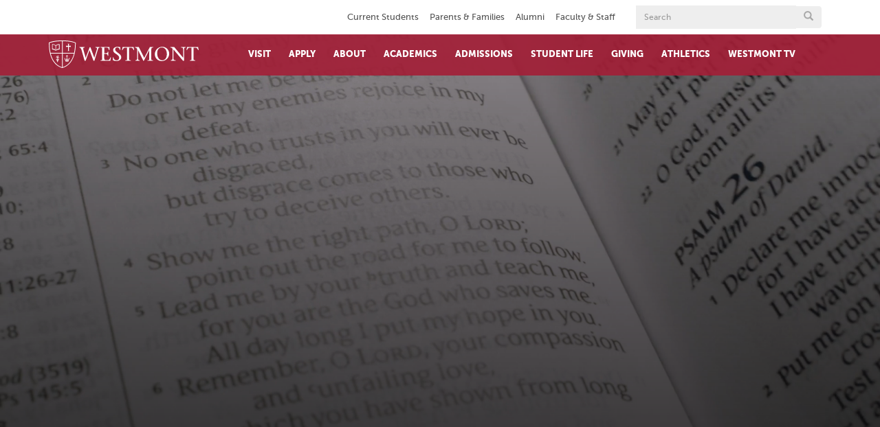

--- FILE ---
content_type: text/html; charset=UTF-8
request_url: https://www.westmont.edu/pastors-conference
body_size: 20522
content:
<!DOCTYPE html>
<html  lang="en" dir="ltr" prefix="content: http://purl.org/rss/1.0/modules/content/  dc: http://purl.org/dc/terms/  foaf: http://xmlns.com/foaf/0.1/  og: http://ogp.me/ns#  rdfs: http://www.w3.org/2000/01/rdf-schema#  schema: http://schema.org/  sioc: http://rdfs.org/sioc/ns#  sioct: http://rdfs.org/sioc/types#  skos: http://www.w3.org/2004/02/skos/core#  xsd: http://www.w3.org/2001/XMLSchema# ">
  <head>
    <meta charset="utf-8" />
<script async src="/sites/default/files/google_analytics/gtag.js?t8y6ah"></script>
<script>window.dataLayer = window.dataLayer || [];function gtag(){dataLayer.push(arguments)};gtag("js", new Date());gtag("set", "developer_id.dMDhkMT", true);gtag("config", "UA-3049632-1", {"groups":"default","anonymize_ip":true,"page_placeholder":"PLACEHOLDER_page_path","allow_ad_personalization_signals":false});</script>
<meta name="description" content="Pastors Conference: Soul Care for Ministers &amp; Teams The 8th Annual LEAD Where You Stand Conference kicks off with a one-day conference for those in ministry. Pastors, clergy and members of ministry teams pay just $49 each to attend one or both conferences (the regular ticket price for Lead is $299). To encourage and enable ministry teams to attend together, every fifth group registrant is FREE." />
<meta name="abstract" content="Pastors Conference: Soul Care for Ministers &amp; Teams The 8th Annual LEAD Where You Stand Conference kicks off with a one-day conference for those in ministry. Pastors, clergy and members of ministry teams pay just $49 each to attend one or both conferences (the regular ticket price for Lead is $299). To encourage and enable ministry teams to attend together, every fifth group registrant is FREE." />
<link rel="canonical" href="https://www.westmont.edu/pastors-conference" />
<meta property="og:site_name" content="Westmont College" />
<meta property="og:url" content="https://www.westmont.edu/" />
<meta property="og:title" content="Pastors Conference | Westmont College" />
<meta property="place:location:latitude" content="34.4488° N" />
<meta property="place:location:longitude" content="119.6610° W" />
<meta property="og:street_address" content="955 La Paz Rd" />
<meta property="og:locality" content="Santa Barbara" />
<meta property="og:region" content="California" />
<meta property="og:postal_code" content="93108" />
<meta property="og:country_name" content="United States" />
<meta property="og:email" content="admissions@westmont.edu" />
<meta property="og:phone_number" content="805-565-6000" />
<meta name="twitter:site" content="@Westmont" />
<meta name="twitter:title" content="Pastors Conference" />
<meta name="google-site-verification" content="YgT6X2ZgWXNAqnP-2WYmQXPKI5feN0vx3jnXBqqZUGM" />
<meta name="Generator" content="Drupal 10 (https://www.drupal.org)" />
<meta name="MobileOptimized" content="width" />
<meta name="HandheldFriendly" content="true" />
<meta name="viewport" content="width=device-width, initial-scale=1.0" />
<link rel="icon" href="/sites/default/files/favicon_1.ico" type="image/vnd.microsoft.icon" />
<link rel="canonical" href="https://www.westmont.edu/pastors-conference" />
<link rel="shortlink" href="https://www.westmont.edu/node/27465" />
<script src="/sites/default/files/google_tag/westmont/google_tag.script.js?t8y6ah" defer></script>

    <title>Pastors Conference | Westmont College</title>
    <link rel="stylesheet" media="all" href="/core/modules/system/css/components/align.module.css?t8y6ah" />
<link rel="stylesheet" media="all" href="/core/modules/system/css/components/fieldgroup.module.css?t8y6ah" />
<link rel="stylesheet" media="all" href="/core/modules/system/css/components/container-inline.module.css?t8y6ah" />
<link rel="stylesheet" media="all" href="/core/modules/system/css/components/clearfix.module.css?t8y6ah" />
<link rel="stylesheet" media="all" href="/core/modules/system/css/components/details.module.css?t8y6ah" />
<link rel="stylesheet" media="all" href="/core/modules/system/css/components/hidden.module.css?t8y6ah" />
<link rel="stylesheet" media="all" href="/core/modules/system/css/components/item-list.module.css?t8y6ah" />
<link rel="stylesheet" media="all" href="/core/modules/system/css/components/js.module.css?t8y6ah" />
<link rel="stylesheet" media="all" href="/core/modules/system/css/components/nowrap.module.css?t8y6ah" />
<link rel="stylesheet" media="all" href="/core/modules/system/css/components/position-container.module.css?t8y6ah" />
<link rel="stylesheet" media="all" href="/core/modules/system/css/components/reset-appearance.module.css?t8y6ah" />
<link rel="stylesheet" media="all" href="/core/modules/system/css/components/resize.module.css?t8y6ah" />
<link rel="stylesheet" media="all" href="/core/modules/system/css/components/system-status-counter.css?t8y6ah" />
<link rel="stylesheet" media="all" href="/core/modules/system/css/components/system-status-report-counters.css?t8y6ah" />
<link rel="stylesheet" media="all" href="/core/modules/system/css/components/system-status-report-general-info.css?t8y6ah" />
<link rel="stylesheet" media="all" href="/core/modules/system/css/components/tablesort.module.css?t8y6ah" />
<link rel="stylesheet" media="all" href="/core/modules/filter/css/filter.caption.css?t8y6ah" />
<link rel="stylesheet" media="all" href="/modules/contrib/entity_embed/css/entity_embed.filter.caption.css?t8y6ah" />
<link rel="stylesheet" media="all" href="/modules/contrib/paragraphs/css/paragraphs.unpublished.css?t8y6ah" />
<link rel="stylesheet" media="all" href="https://cdn.jsdelivr.net/npm/entreprise7pro-bootstrap@3.4.8/dist/css/bootstrap.css" integrity="sha256-3p/H8uQndDeQADwalAGPYNGwk6732TJRjYcY05O81og=" crossorigin="anonymous" />
<link rel="stylesheet" media="all" href="https://cdn.jsdelivr.net/npm/@unicorn-fail/drupal-bootstrap-styles@0.0.2/dist/3.1.1/7.x-3.x/drupal-bootstrap.css" integrity="sha512-ys0R7vWvMqi0PjJvf7827YdAhjeAfzLA3DHX0gE/sPUYqbN/sxO6JFzZLvc/wazhj5utAy7rECg1qXQKIEZOfA==" crossorigin="anonymous" />
<link rel="stylesheet" media="all" href="https://cdn.jsdelivr.net/npm/@unicorn-fail/drupal-bootstrap-styles@0.0.2/dist/3.1.1/8.x-3.x/drupal-bootstrap.css" integrity="sha512-ixuOBF5SPFLXivQ0U4/J9sQbZ7ZjmBzciWMBNUEudf6sUJ6ph2zwkpFkoUrB0oUy37lxP4byyHasSpA4rZJSKg==" crossorigin="anonymous" />
<link rel="stylesheet" media="all" href="https://cdn.jsdelivr.net/npm/@unicorn-fail/drupal-bootstrap-styles@0.0.2/dist/3.2.0/7.x-3.x/drupal-bootstrap.css" integrity="sha512-MiCziWBODHzeWsTWg4TMsfyWWoMltpBKnf5Pf5QUH9CXKIVeGpEsHZZ4NiWaJdgqpDzU/ahNWaW80U1ZX99eKw==" crossorigin="anonymous" />
<link rel="stylesheet" media="all" href="https://cdn.jsdelivr.net/npm/@unicorn-fail/drupal-bootstrap-styles@0.0.2/dist/3.2.0/8.x-3.x/drupal-bootstrap.css" integrity="sha512-US+XMOdYSqB2lE8RSbDjBb/r6eTTAv7ydpztf8B7hIWSlwvzQDdaAGun5M4a6GRjCz+BIZ6G43l+UolR+gfLFQ==" crossorigin="anonymous" />
<link rel="stylesheet" media="all" href="https://cdn.jsdelivr.net/npm/@unicorn-fail/drupal-bootstrap-styles@0.0.2/dist/3.3.1/7.x-3.x/drupal-bootstrap.css" integrity="sha512-3gQUt+MI1o8v7eEveRmZzYx6fsIUJ6bRfBLMaUTzdmNQ/1vTWLpNPf13Tcrf7gQ9iHy9A9QjXKxRGoXEeiQnPA==" crossorigin="anonymous" />
<link rel="stylesheet" media="all" href="https://cdn.jsdelivr.net/npm/@unicorn-fail/drupal-bootstrap-styles@0.0.2/dist/3.3.1/8.x-3.x/drupal-bootstrap.css" integrity="sha512-AwNfHm/YKv4l+2rhi0JPat+4xVObtH6WDxFpUnGXkkNEds3OSnCNBSL9Ygd/jQj1QkmHgod9F5seqLErhbQ6/Q==" crossorigin="anonymous" />
<link rel="stylesheet" media="all" href="https://cdn.jsdelivr.net/npm/@unicorn-fail/drupal-bootstrap-styles@0.0.2/dist/3.4.0/8.x-3.x/drupal-bootstrap.css" integrity="sha512-j4mdyNbQqqp+6Q/HtootpbGoc2ZX0C/ktbXnauPFEz7A457PB6le79qasOBVcrSrOBtGAm0aVU2SOKFzBl6RhA==" crossorigin="anonymous" />
<link rel="stylesheet" media="all" href="/themes/custom/westmont_subtheme/libraries/fresco/fresco.css?t8y6ah" />
<link rel="stylesheet" media="all" href="/themes/custom/westmont_subtheme/dist/css/style.css?t8y6ah" />

    
  </head>
  <body class="path-node page-node-type-landing-page-with-menu has-glyphicons">
    <noscript><iframe src="https://www.googletagmanager.com/ns.html?id=GTM-M2Q5KM32" height="0" width="0" style="display:none;visibility:hidden"></iframe></noscript><noscript><img src="https://www.facebook.com/tr?id=1261730167197273&amp;ev=PageView&amp;noscript=1" alt="" height="1" width="1" /></noscript>
      <div class="dialog-off-canvas-main-canvas" data-off-canvas-main-canvas>
    

<header>
	<!--top header -->
	<div id="top-header">

		<div class="container">
			<div class="row">
        <div class="row">
          <a href="#content-region" class="visually-hidden focusable skip-link">
            Skip to main content
          </a>
        </div>
				<div class="col-sm-9">
					<div class="top-navigation">
                          <div class="region region-top-navigation">
    <nav role="navigation" aria-labelledby="block-topnavigation-menu" id="block-topnavigation" data-block-plugin-id="system_menu_block:top-navigation" class="audience-menu">
            
      <h2 class="visually-hidden" id="block-topnavigation-menu">Top navigation</h2>
    
      
              <ul class="level-0">
                            <li class="expanded dropdown">
        <a href="/current-students" data-drupal-link-system-path="node/5041">Current Students</a>
                  </li>
                        <li class="expanded dropdown">
        <a href="/parents-families" data-drupal-link-system-path="node/7741">Parents &amp; Families </a>
                  </li>
                        <li class="expanded dropdown">
        <a href="/alumni" title="Alumni" data-drupal-link-system-path="node/23554">Alumni</a>
                  </li>
                        <li class="expanded dropdown">
        <a href="/faculty-and-staff" data-drupal-link-system-path="node/5076">Faculty &amp; Staff</a>
                  </li>
        </ul>
  




  </nav>

  </div>

					</div>
				</div>
				<!-- search form -->
				<div class="col-sm-3">
					


<!-- search form -->
<form action="/search" method="get">
	<div class="input-group head-search-width" style="-webkit-tap-highlight-color: transparent;">
		<label class="visually-hidden" for="form-80">Search</label>
		<input type="hidden" name="as_sitesearch" value=""/>
		<input type="hidden" name="cx" value="011120113627360861542:wxh7b-w7lqq" />
		<input type="hidden" name="cof" value="FORID:11" />
		<input type="hidden" name="ie" value="UTF-8" />
		<input class="form-control" name="q" style="-webkit-tap-highlight-color: transparent;" type="text" placeholder="Search" id="form-80">
		<div class="input-group-btn">
			<button class="btn" type="submit" aria-label="Submit search form button">
				<span class="hide">Search Button</span><span class="glyphicon glyphicon-search"></span>
			</button>
		</div>
	</div>
</form>

				</div>
			</div>
		</div>
	</div>
    <!-- /top header-->
    <!--main header-->
    <div id="main-header">
    	<div class="container">
    		<div class="row">
    			<div class="col-xs-2 visible-xs-block">
					<a href="#search" title="search" aria-label="search" id="search">
						<span class="glyphicon glyphicon-search"></span>
					</a>
				</div>
				<div class="col-sm-3 col-xs-8">
                    <!-- LOGO AND LINK TO HOMEPAGE -->
					<a href="/" title="home" id="home-logo-link" aria-label="Home">
						<svg id="header-logo" xmlns="http://www.w3.org/2000/svg" x="0px" y="0px" width="276px" height="50.6px" viewBox="82.5 421.2 276 50.6" enable-background="new 82.5 421.2 276 50.6">
							<path d="M148.5,434.2c-2.3,0-3.1,0.9-2.4,3.4l4.3,15.5h0.1l7.3-19.6h1.4l7.1,19.3h0.1c1.6-5.1,3.1-10.2,4.7-15.3c0.7-2.2,0.1-3.3-2.9-3.4v-0.9h8v0.9c-1.5,0.2-2.7,1.3-3,2.8l-6.7,21.6h-1.7l-7.3-19.6l-7.2,19.7h-1.8l-5.5-19.4c-1-3.5-2.2-5-4.1-5v-1h9.7L148.5,434.2L148.5,434.2z"></path>
							<path d="M177.7,457.6c3.3-0.4,3.1-0.2,3.1-3.6v-16.3c0-3.4,0.1-3.2-3.1-3.6v-0.9h16.5v5.8h-0.9c-0.4-2.7-1.1-4.7-3.7-4.7h-4.9v10.4h3c2.3,0,3.3-0.9,3.3-3.1h0.9v7.7h-1c-0.1-2.1-0.9-3.4-3.3-3.4h-3v8.2c0,3.1,1.4,3.3,4.7,3.3c5.3,0,5-1.5,6.7-5.3h0.9l-1.1,6.5h-18.1V457.6z"></path>
							<path d="M213.3,438.6c-0.3-2.5-1.7-4.6-4.6-4.6c-2-0.2-3.8,1.2-4,3.1c0,0.2,0,0.4,0,0.7c0,2.5,2.5,4.1,6.1,6.8c3.8,2.9,5.1,4.7,5.1,7.7c0,4.3-4.4,6.7-8.8,6.7c-2.1,0-4.2-0.4-6.2-1.2c-0.2-0.1-0.3-0.3-0.2-0.5v-5.2h0.9c0,3.1,2.5,5.6,5.6,5.6c0.1,0,0.1,0,0.2,0c2.5,0.1,4.6-1.9,4.7-4.5c0,0,0-0.1,0-0.1c0-2.4-1.3-4.3-6.7-7.8c-2-1.3-4.4-2.7-4.4-6.7c0-3.3,3.6-5.8,7.8-5.8c1.7,0,3.4,0.2,5.1,0.7c0.2,0,0.3,0.2,0.2,0.4v4.7H213.3L213.3,438.6z"></path>
							<path d="M230.4,454c0,3.4-0.2,3.2,3.1,3.6v0.9h-10v-0.9c3.3-0.4,3.1-0.2,3.1-3.6v-19.6h-3.3c-3.1,0-3.9,2-5.1,4.4h-0.9l1-5.5h20.3l1,5.5h-0.9c-1.2-2.4-1.9-4.4-5.1-4.4h-3.3V454L230.4,454z"></path>
							<path d="M349,454c0,3.4-0.2,3.2,3.1,3.6v0.9h-10v-0.9c3.3-0.4,3.1-0.2,3.1-3.6v-19.6H342c-3.1,0-3.9,2-5.1,4.4H336l1-5.5h20.3l1,5.5h-1c-1.2-2.4-1.9-4.4-5.1-4.4H349V454z"></path>
							<path d="M246.8,439L246.8,439l-0.1,14.7c0,0.7,0.1,1.3,0.2,2c0.2,1.3,1.4,1.8,3.1,2v0.9h-8.1v-1c1.7-0.2,2.9-0.7,3.1-2c0.1-0.6,0.2-1.3,0.2-2v-16.5c-0.7-1.8-2.3-3-4.2-3.1v-0.9h7.1l10.1,20.2l10.4-20.2h6.2v0.9c-2.6,0-3.6,1.4-3.6,3.7V454c0,3.4-0.1,3.2,3.1,3.6v0.9h-10v-0.9c3.3-0.4,3.1-0.2,3.1-3.6v-15.2h-0.1l-9.8,19.9h-0.9L246.8,439z"></path>
							<path d="M299.8,446.2c0-8.6-4.7-12.2-9.1-12.2c-6.2,0-8.7,5.5-8.7,10.4c0,8.8,4.5,13.2,9.2,13.2C297.9,457.7,299.8,451.1,299.8,446.2 M277.7,446.4c0-7.5,6-13.5,13.4-13.6c0.1,0,0.3,0,0.4,0c6.9,0,12.5,5.5,12.6,12.4c0.1,7.5-5.9,13.7-13.4,13.9c-0.2,0-0.3,0-0.5,0c-6.9,0-12.5-5.5-12.5-12.4C277.7,446.5,277.7,446.5,277.7,446.4"></path>
							<path d="M329.5,458.5c-5.8-6.8-11.7-13.9-17.6-20.9v16c0,0.7,0.1,1.3,0.2,2c0.2,1.3,1.4,1.8,3.8,2v0.9H307v-1c1.7-0.2,2.9-0.7,3.1-2c0.1-0.6,0.2-1.3,0.2-2v-17c-0.9-1.5-2.5-2.4-4.2-2.5v-0.9h7.2c5.4,6.5,11,13.2,16.4,19.8h0.1v-14.9c0-0.7-0.1-1.3-0.2-2c-0.2-1.3-1.4-1.8-3.8-2v-0.9h8.9v0.9c-1.7,0.2-2.9,0.7-3.1,2c-0.1,0.6-0.2,1.3-0.2,2v20.5H329.5L329.5,458.5z"></path>
							<path d="M117,450l1-0.9h-1.4l-0.6-1.3l-0.7,1.3H114l1,0.9l-0.2,1.4l1.2-0.7l1.2,0.7L117,450z M113.3,459.6c0.1,0.3,0.2,0.5,0.2,0.8c1.7-0.5,3.4-0.5,5.1,0l0.2-0.8C117,459,115.1,459,113.3,459.6 M111.2,453.5l1.7,5l0.1,0.3c1.9-0.5,4-0.5,5.9,0l0.1-0.3l0,0l1.8-5l0,0l-1.6,0.2c0,0,0.1,3.1-1.4,3.1c-0.5,0-0.9-0.4-1-0.9c-0.1-0.5-0.2-0.9-0.2-1.4c0-0.8,0-1.5,0.1-2.3h-1.4c0.1,0.8,0.1,1.5,0,2.3c0,0.5-0.1,0.9-0.2,1.4c-0.1,0.5-0.5,0.9-1,1c-1.5,0-1.4-3.1-1.4-3.1L111.2,453.5z M100.9,457h-4.4l0.7,1.1l0.5,0.4l0.6,2.4h0.8l0.5-2.4l0.6-0.4L100.9,457z M97.5,448.8c0.9,1.1-2.7,2.2-0.8,5.1C95.9,451.8,99.3,449.9,97.5,448.8 M99.2,452.8c2.5-4.1-0.6-4.4-0.6-4.4c0.9,0.4,0.6,1.2-0.5,3.1c-0.7,1-0.8,2.3-0.3,3.4h0.6C98.5,454.1,98.7,453.4,99.2,452.8 M100.4,454.3c1.6-2.2,0.4-3.4,0.4-3.4c0.1,0.7,0,1.1-1.1,2.7c-0.3,0.4-0.5,0.8-0.5,1.2h0.8L100.4,454.3 M101.2,455.5h-5.1v0.7h5.1L101.2,455.5L101.2,455.5z M101.4,436.3c-1,0-4.2,0.5-5.4,2.8v-7.2c0-0.6,1.3-2.8,5.4-3V436.3L101.4,436.3z M95.1,439c-1.2-2.2-4.4-2.6-5.4-2.8v-7.4c4.1,0.1,5.4,2.3,5.4,3v7.1V439z M102.6,437.8v-9.2h-0.5v-0.7h-0.4c-3.4,0-5.4,1.4-6.2,2.6c-0.8-1.2-2.7-2.6-6.2-2.6H89v0.7h-0.5v9.1c2.2,0,4.4,0.6,6.2,1.9c0.2,0.2,0.5,0.3,0.8,0.2c0.3,0,0.6-0.1,0.8-0.2c1.8-1.3,4-1.9,6.3-1.9 M122.5,432.8l0.7,0.5v-2.8l-0.7,0.5h-2.9V428l0.5-0.7h-2.7l0.5,0.7v3.1H115l-0.7-0.5v2.7l0.7-0.5h3v6.9l-0.5,0.7h2.7l-0.5-0.7v-6.9L122.5,432.8L122.5,432.8z M130.9,425.9c0.1,6.1-0.6,12.2-1.8,18.2h-21v-21.7C122.4,422.5,129.4,425.2,130.9,425.9 M84,426c1.6-0.8,8.7-3.5,22.9-3.6v21.7H85.8C84.5,438.1,83.9,432,84,426 M86.1,445.3h20.8v25.2C98.9,467.9,90.1,461.3,86.1,445.3 M108.1,470.4v-25.1h20.8C124.9,461.3,116,467.8,108.1,470.4 M132.2,425.6v-0.4l-0.4-0.2c-1.3-0.6-8.4-3.9-24.4-3.9c-16,0-23.1,3.2-24.4,3.9l-0.3,0.2v0.4c0,32.2,13.3,42.9,24.5,46.2h0.2h0.2C118.8,468.5,132.2,457.8,132.2,425.6"></path> </svg>
					</a>
				</div>
				<div class="visible-xs-block col-xs-2 text-right">
					<a href="#menu" title="menu" aria-label="menu" id="menu">
						<span class="glyphicon glyphicon-menu-hamburger"></span>
					</a>
				</div>
				<!-- MAIN NAVIGATION -->
				<div class="col-sm-9 main-navigation">
					  <div class="region region-navigation-collapsible">
    



<nav role="navigation" aria-labelledby="block-footerquicklinks-menu" id="block-footerquicklinks" data-block-plugin-id="system_menu_block:footer-links-menu">
            
      <h2 class="visually-hidden" id="block-footerquicklinks-menu">Footer quick links</h2>
    

        
              <nav class="button-menu quick-menu">
        <ul class="button-menu quick-menu">
                    <li>
          <a href="https://westmont.tfaforms.net/4652091" title="Request Info" class="btn btn-default">Request Info</a>
                  </li>
              <li>
          <a href="https://www.westmont.edu/visit" class="btn btn-default">Plan a Visit</a>
                  </li>
              <li>
          <a href="/admissions-aid/apply-westmont" title="Apply to Westmont" class="btn btn-default" data-drupal-link-system-path="node/5951">Apply Now</a>
                  </li>
              <li>
          <a href="https://www.westmont.edu/confirm" class="btn btn-default">Confirm Your Spot</a>
                  </li>
            </ul>
    </nav>
  


  </nav>

<nav role="navigation" aria-labelledby="" id="block-siteheadermenu" data-block-plugin-id="system_menu_block:main" class="main-nav">
            
      <h2 class="visually-hidden">Site Header Menu</h2>
    
       
	
						<ul class="menu nav navbar-nav menu-level-0">
										
		<li class="expanded menu-level-0 item-below-0">
			<a title="Visit" href="https://www.westmont.edu/visit">Visit</a>
		</li>


						
		<li class="expanded menu-level-0 item-below-0">
			<a title="Apply" href="https://www.westmont.edu/admissions-aid/apply-westmont">Apply</a>
		</li>


										<li class="expanded menu-level-0 item-below-12">
				<a href="/about">About</a>
				<a href="#" class="btn" aria-label="open menu"><span class="glyphicon"></span></a>
				<!-- drop down menu -->
				<div class="drop-down">
					<div class="container">
						<div class="row">
							<div class="col-sm-8">
								<!-- second level menu items -->
									
						<ul class="menu menu-level-0 dropdown-menuX">
										
		<li class="expanded menu-level-1 item-below-0">
			<a title="Campus Map " href="https://www.westmont.edu/westmont-campus-map">Campus Map </a>
		</li>


						
		<li class="expanded menu-level-1 item-below-0">
			<a title="College Profile" href="/about/college-profile">College Profile</a>
		</li>


						
		<li class="expanded menu-level-1 item-below-0">
			<a title="Community Commitments" href="/about/community-commitments">Community Commitments</a>
		</li>


						
		<li class="expanded menu-level-1 item-below-0">
			<a title="Diversity Commitments" href="https://www.westmont.edu/diversity-commitments">Diversity Commitments</a>
		</li>


						
		<li class="expanded menu-level-1 item-below-0">
			<a title="History of Westmont" href="/about/history">History of Westmont</a>
		</li>


						
		<li class="expanded menu-level-1 item-below-0">
			<a title="Institutes &amp; Centers" href="/about/institutes-and-centers">Institutes &amp; Centers</a>
		</li>


						
		<li class="expanded menu-level-1 item-below-0">
			<a title="Leadership" href="/about/leadership">Leadership</a>
		</li>


						
		<li class="expanded menu-level-1 item-below-0">
			<a title="News" href="https://westmont.edu/news">News</a>
		</li>


						
		<li class="expanded menu-level-1 item-below-0">
			<a title="Gaede Institute for the Liberal Arts" href="/gaede-institute">Gaede Institute for the Liberal Arts</a>
		</li>


						
		<li class="expanded menu-level-1 item-below-0">
			<a title="Ridley-Tree Museum of Art" href="/museum">Ridley-Tree Museum of Art</a>
		</li>


						
		<li class="expanded menu-level-1 item-below-0">
			<a title="Westmont Magazine" href="/magazine">Westmont Magazine</a>
		</li>


						
			<!-- button menu -->
			<nav class="button-menu">
				<ul>
											<li class="expanded menu-level-1 item-below-3">
						<a class="btn btn-default" title="Request Info" href="https://westmont.tfaforms.net/4652091">Request Info</a>
					</li>
										<li class="expanded menu-level-1 item-below-3">
						<a class="btn btn-default" title="Plan a Visit" href="https://www.westmont.edu/visit">Plan a Visit</a>
					</li>
										<li class="expanded menu-level-1 item-below-3">
						<a class="btn btn-default" title="Apply Now" href="/admissions-aid/apply-westmont">Apply Now</a>
					</li>
							</ul>
		</nav>

	
</ul>


							</div>
							<!-- green buttons set -->
							<div class="col-sm-4 hidden-xs">
								<!-- this area is populated by javascript -->
							</div>
						</div>
					</div>
				</div>
			</li>
		
										<li class="expanded menu-level-0 item-below-10">
				<a href="/academics">Academics</a>
				<a href="#" class="btn" aria-label="open menu"><span class="glyphicon"></span></a>
				<!-- drop down menu -->
				<div class="drop-down">
					<div class="container">
						<div class="row">
							<div class="col-sm-8">
								<!-- second level menu items -->
									
						<ul class="menu menu-level-0 dropdown-menuX">
										
		<li class="expanded menu-level-1 item-below-0">
			<a title="Academic Services" href="/academics/academic-services">Academic Services</a>
		</li>


						
		<li class="expanded menu-level-1 item-below-0">
			<a title="Augustinian Scholars Program" href="https://www.westmont.edu/augustinian-scholars-program">Augustinian Scholars Program</a>
		</li>


						
		<li class="expanded menu-level-1 item-below-0">
			<a title="Academic Opportunities" href="/academics/experience-opportunities">Academic Opportunities</a>
		</li>


						
		<li class="expanded menu-level-1 item-below-0">
			<a title="Majors and Programs" href="https://www.westmont.edu/academics">Majors and Programs</a>
		</li>


						
		<li class="expanded menu-level-1 item-below-0">
			<a title="Global Education" href="https://www.westmont.edu/study-abroad/global-programs-glance">Global Education</a>
		</li>


						
		<li class="expanded menu-level-1 item-below-0">
			<a title="Office of the Provost" href="https://www.westmont.edu/office-provost">Office of the Provost</a>
		</li>


						
		<li class="expanded menu-level-1 item-below-0">
			<a title="Outcomes" href="/career-resource-center/outcomes">Outcomes</a>
		</li>


						
		<li class="expanded menu-level-1 item-below-0">
			<a title="Research" href="https://www.westmont.edu/research">Research</a>
		</li>


						
		<li class="expanded menu-level-1 item-below-0">
			<a title="Voskuyl Library" href="/library">Voskuyl Library</a>
		</li>


						
			<!-- button menu -->
			<nav class="button-menu">
				<ul>
											<li class="expanded menu-level-1 item-below-2">
						<a class="btn btn-default" title="Request Info" href="https://westmont.tfaforms.net/4652091">Request Info</a>
					</li>
										<li class="expanded menu-level-1 item-below-2">
						<a class="btn btn-default" title="Plan a Visit" href="https://www.westmont.edu/visit">Plan a Visit</a>
					</li>
							</ul>
		</nav>

	
</ul>


							</div>
							<!-- green buttons set -->
							<div class="col-sm-4 hidden-xs">
								<!-- this area is populated by javascript -->
							</div>
						</div>
					</div>
				</div>
			</li>
		
										<li class="expanded menu-level-0 item-below-11">
				<a href="/admissions">Admissions</a>
				<a href="#" class="btn" aria-label="open menu"><span class="glyphicon"></span></a>
				<!-- drop down menu -->
				<div class="drop-down">
					<div class="container">
						<div class="row">
							<div class="col-sm-8">
								<!-- second level menu items -->
									
						<ul class="menu menu-level-0 dropdown-menuX">
										
		<li class="expanded menu-level-1 item-below-0">
			<a title="Prospective Students" href="https://www.westmont.edu/admissions">Prospective Students</a>
		</li>


						
		<li class="expanded menu-level-1 item-below-0">
			<a title="First-Year Students" href="/admissions-aid/first-year-students">First-Year Students</a>
		</li>


						
		<li class="expanded menu-level-1 item-below-0">
			<a title="Transfer Students" href="/admissions-aid/transfer-students">Transfer Students</a>
		</li>


						
		<li class="expanded menu-level-1 item-below-0">
			<a title="International Students" href="/admissions/international-students">International Students</a>
		</li>


						
		<li class="expanded menu-level-1 item-below-0">
			<a title="Nursing Students" href="https://www.westmont.edu/nursing">Nursing Students</a>
		</li>


						
		<li class="expanded menu-level-1 item-below-0">
			<a title="Visit Westmont" href="https://www.westmont.edu/visit">Visit Westmont</a>
		</li>


						
		<li class="expanded menu-level-1 item-below-0">
			<a title="Student Financial Services" href="/student-financial-services">Student Financial Services</a>
		</li>


						
		<li class="expanded menu-level-1 item-below-0">
			<a title="Prospective Parents" href="https://www.westmont.edu/admissions-aid/prospective-parents">Prospective Parents</a>
		</li>


						
		<li class="expanded menu-level-1 item-below-0">
			<a title="Meet your Counselor" href="/admissions/meet-your-counselor">Meet your Counselor</a>
		</li>


						
		<li class="expanded menu-level-1 item-below-0">
			<a title="Confirm your Place" href="https://westmont.edu/confirm">Confirm your Place</a>
		</li>


						
			<!-- button menu -->
			<nav class="button-menu">
				<ul>
											<li class="expanded menu-level-1 item-below-3">
						<a class="btn btn-default" title="Request Info" href="https://westmont.tfaforms.net/4652091">Request Info</a>
					</li>
										<li class="expanded menu-level-1 item-below-3">
						<a class="btn btn-default" title="Plan a Visit" href="https://www.westmont.edu/visit">Plan a Visit</a>
					</li>
										<li class="expanded menu-level-1 item-below-3">
						<a class="btn btn-default" title="Apply Now" href="/admissions-aid/apply-westmont">Apply Now</a>
					</li>
							</ul>
		</nav>

	
</ul>


							</div>
							<!-- green buttons set -->
							<div class="col-sm-4 hidden-xs">
								<!-- this area is populated by javascript -->
							</div>
						</div>
					</div>
				</div>
			</li>
		
										<li class="expanded menu-level-0 item-below-8">
				<a href="/student-life">Student Life</a>
				<a href="#" class="btn" aria-label="open menu"><span class="glyphicon"></span></a>
				<!-- drop down menu -->
				<div class="drop-down">
					<div class="container">
						<div class="row">
							<div class="col-sm-8">
								<!-- second level menu items -->
									
						<ul class="menu menu-level-0 dropdown-menuX">
										
		<li class="expanded menu-level-1 item-below-0">
			<a title="CATLab" href="https://www.westmont.edu/center-applied-technology">CATLab</a>
		</li>


						
		<li class="expanded menu-level-1 item-below-0">
			<a title="Living on Campus" href="/student-life/living-campus">Living on Campus</a>
		</li>


						
		<li class="expanded menu-level-1 item-below-0">
			<a title="On Campus Activities" href="/student-life/campus-activities">On Campus Activities</a>
		</li>


						
		<li class="expanded menu-level-1 item-below-0">
			<a title="Off Campus Activities" href="/student-life/campus-activities-0">Off Campus Activities</a>
		</li>


						
		<li class="expanded menu-level-1 item-below-0">
			<a title="Our Commitment to Diversity" href="https://www.westmont.edu/dojustice_micah6">Our Commitment to Diversity</a>
		</li>


						
		<li class="expanded menu-level-1 item-below-0">
			<a title="Ministries" href="/student-life/ministries">Ministries</a>
		</li>


						
		<li class="expanded menu-level-1 item-below-0">
			<a title="Chapel" href="https://www.westmont.edu/student-life/chapel">Chapel</a>
		</li>


						
			<!-- button menu -->
			<nav class="button-menu">
				<ul>
											<li class="expanded menu-level-1 item-below-3">
						<a class="btn btn-default" title="Request Info" href="https://westmont.tfaforms.net/4652091">Request Info</a>
					</li>
										<li class="expanded menu-level-1 item-below-3">
						<a class="btn btn-default" title="Plan a Visit" href="https://www.westmont.edu/visit">Plan a Visit</a>
					</li>
										<li class="expanded menu-level-1 item-below-3">
						<a class="btn btn-default" title="Apply Now" href="/admissions-aid/apply-westmont">Apply Now</a>
					</li>
							</ul>
		</nav>

	
</ul>


							</div>
							<!-- green buttons set -->
							<div class="col-sm-4 hidden-xs">
								<!-- this area is populated by javascript -->
							</div>
						</div>
					</div>
				</div>
			</li>
		
										<li class="expanded menu-level-0 item-below-6">
				<a href="/giving">Giving</a>
				<a href="#" class="btn" aria-label="open menu"><span class="glyphicon"></span></a>
				<!-- drop down menu -->
				<div class="drop-down">
					<div class="container">
						<div class="row">
							<div class="col-sm-8">
								<!-- second level menu items -->
									
						<ul class="menu menu-level-0 dropdown-menuX">
										
		<li class="expanded menu-level-1 item-below-0">
			<a title="Why Give?" href="/giving/why-give">Why Give?</a>
		</li>


						
		<li class="expanded menu-level-1 item-below-0">
			<a title="Where to Give" href="/giving/where-give">Where to Give</a>
		</li>


						
		<li class="expanded menu-level-1 item-below-0">
			<a title="How to Give" href="/giving/how-give">How to Give</a>
		</li>


						
		<li class="expanded menu-level-1 item-below-0">
			<a title="Giving Societies" href="/giving/giving-societies">Giving Societies</a>
		</li>


						
		<li class="expanded menu-level-1 item-below-0">
			<a title="Contact Us" href="/giving/contact-us">Contact Us</a>
		</li>


						
			<!-- button menu -->
			<nav class="button-menu">
				<ul>
											<li class="expanded menu-level-1 item-below-1">
						<a class="btn btn-default" title="Give Today" href="https://westmont.tfaforms.net/4651929">Give Today</a>
					</li>
							</ul>
		</nav>

	
</ul>


							</div>
							<!-- green buttons set -->
							<div class="col-sm-4 hidden-xs">
								<!-- this area is populated by javascript -->
							</div>
						</div>
					</div>
				</div>
			</li>
		
						
		<li class="expanded menu-level-0 item-below-0">
			<a title="Athletics" href="/athletics">Athletics</a>
		</li>


						
		<li class="expanded menu-level-0 item-below-0">
			<a title="Westmont TV" href="https://www.youtube.com/@WestmontTV">Westmont TV</a>
		</li>


</ul>






  </nav>

  </div>

					<!-- BUTTON MENU -->
				</div>
    		</div>
    		<!-- search form mobile only -->
    		<div class="row">
				<div class="col-xs-12">
					


<!-- search form -->
<form action="/search" method="get">
	<div class="input-group head-search-width" style="-webkit-tap-highlight-color: transparent;">
		<label class="visually-hidden" for="form-63">Search</label>
		<input type="hidden" name="as_sitesearch" value=""/>
		<input type="hidden" name="cx" value="011120113627360861542:wxh7b-w7lqq" />
		<input type="hidden" name="cof" value="FORID:11" />
		<input type="hidden" name="ie" value="UTF-8" />
		<input class="form-control" name="q" style="-webkit-tap-highlight-color: transparent;" type="text" placeholder="Search" id="form-63">
		<div class="input-group-btn">
			<button class="btn" type="submit" aria-label="Submit search form button">
				<span class="hide">Search Button</span><span class="glyphicon glyphicon-search"></span>
			</button>
		</div>
	</div>
</form>
				</div>
			</div>
    		<!-- /search form mobile only -->
    	</div>
    </div>
    <!-- /main header-->
</header>



  <main>
    <div class="container-x">

            <div class="row-x">
                              <div class="col-sm-12x" role="heading">
                <div class="region region-header">
    <div data-drupal-messages-fallback class="hidden"></div>

  </div>

            </div>
                        </div>

           
                 
      
                
                
                
                                      
                  
                          <a id="main-content"></a>
            <div class="region region-content">
      <article class="node node--type-landing_page_with_menu node--view-mode-full clearfix">
  
    

  <div>
    <!-- BEGIN TWO COLUMN LAYOUT -->
<div class="landing-page-template">
      <div class="block-region-hero"><section data-block-plugin-id="entity_field:node:field_field_landing_with_menu_he" class="block block-ctools-block block-entity-fieldnodefield-field-landing-with-menu-he clearfix">
  
    

      

            <div class="field field--name-field-field-landing-with-menu-he field--type-entity-reference-revisions field--label-hidden field--item">


  <div class="hero  hero--dark " tabindex="0">
    <section class="looping-video hero-section">
      <div>
        <div class="">
          
	  

    
    <video preload="metadata"  width="100%" height="auto" muted loop="true" autoplay="autoplay" playsinline="playsinline">
              <source  src="/sites/default/files/2023-02/lightstock_bible.mp4" type="video/mp4" />
          </video>

    



          <div class="overlay"></div>
        </div>
        <h1>
          
          <small>
            
          </small>
        </h1>
      </div>
    </section>
  </div>
</div>
      
  </section>

</div>
    <div class="container column-container">
    <div class="row">
                                                                                                          <div class="col-sm-4 col-md-3 col-md-offset-1">
          <div id="sidebar-region">
            <div class="block-region-sidebar"><section data-block-plugin-id="entity_field:node:field_menu_to_display" class="block block-ctools-block block-entity-fieldnodefield-menu-to-display clearfix">
  
    

      

            <div class="field field--name-field-menu-to-display field--type-entity-reference-revisions field--label-hidden field--item"><nav class="sidenav">
	



		
		
						
						
			
				<ul>

			
			
				
				<li class="is-active">
					<a href="/pastors-conference" data-drupal-link-system-path="node/27465" class="is-active" aria-current="page">Pastors Conference</a>

									
		
		
						
						
			
				
				<a title="toggle children" role="button" data-toggle="collapse" href="#pastors-conference-1-1" aria-controls="pastors-conference-1-1" aria-label="toggle items" aria-expanded="false" class="btn "><span class="glyphicon"></span></a>

				
				<ul class="collapse in" id="pastors-conference-1-1">

			
			
				
				<li>
					<a href="/pastor-conference/accommodations" data-drupal-link-system-path="node/27468">Accommodations</a>

				
				</li>

			
				
				<li>
					<a href="/pastor-conference/location" data-drupal-link-system-path="node/27469">Location</a>

				
				</li>

			
			</ul>

		
	
				
				</li>

			
			</ul>

		
	


</nav></div>
      
  </section>

</div>
          </div>
        </div>
        <div class="col-sm-8 col-md-7">
          <div id="content-region">
            <div class="block-region-content-right"><section data-block-plugin-id="entity_field:node:body" class="block block-ctools-block block-entity-fieldnodebody clearfix">
  
    

      

            <div class="field field--name-body field--type-text-with-summary field--label-hidden field--item"><h1>Pastors Conference: Soul Care for Ministers &amp; Teams</h1>

<h2>The 8th Annual <b>LEAD Where You Stand Conference</b>&nbsp;kicks off with a one-day conference for those in ministry.&nbsp;</h2>

<p>Pastors, clergy and members of ministry teams pay just $49 each to attend <strong>one or both </strong>conferences (the regular ticket price for Lead is $299). To encourage and enable ministry teams to attend together, <strong>every fifth group registrant is FREE</strong>.&nbsp;</p>

<p class="text-align-center">&nbsp;</p>

<p class="text-align-center">Online registration has closed. Please reach out to Toni at (805) 565-6050&nbsp;<a href="mailto:tramos@westmont.edu">tramos@westmont.edu&nbsp;</a>for more information about attending.</p>
</div>
      
  </section>

</div>
          </div>
        </div>
            </div>
  </div>
  <!-- PAGE LOWER REGION -->
  <div id="page-lower-region">
          <div class="block-region-content-area-1"><section data-block-plugin-id="entity_field:node:field_component" class="block block-ctools-block block-entity-fieldnodefield-component clearfix">
  
    

      

      <div class="field field--name-field-component field--type-entity-reference-revisions field--label-hidden field--items">
              <div class="field--item">

  


  
        
  <section class="column-layout items-2 side-by-side">
    <div class="container">

      

      <div class="row">

        
          <div class="col-sm-6">

            <div class="item">

              
              <div>
                
                
                
                                  <div class="wysiwyg">  <div class="paragraph paragraph--type--column-la paragraph--view-mode--default">
          

            <div class="field field--name-field-cnt field--type-text-with-summary field--label-hidden field--item"><p class="text-align-center"><span style="font-size:11.0pt"><span style="background:white"><span style="font-family:MuseoSans-700"><span style="color:#a31e37">Pastors Conference</span></span></span></span><br>
<strong>May 30, 2023</strong><br>
First Presbyterian Church<br>
21 E Constance Ave, Santa Barbara</p>
</div>
      
      </div>
</div>
                
                                                
                
              </div>

            </div>

          </div>

        
          <div class="col-sm-6">

            <div class="item">

              
              <div>
                
                
                
                                  <div class="wysiwyg">  <div class="paragraph paragraph--type--column-la paragraph--view-mode--default">
          

            <div class="field field--name-field-cnt field--type-text-with-summary field--label-hidden field--item"><p class="text-align-center"><span style="font-size:11.0pt"><span style="background:white"><span style="font-family:MuseoSans-700"><span style="color:#a31e37">Lead Where You Stand Conference</span></span></span></span><br>
<strong>May 31 - June 2, 2023</strong><br>
Global Leadership Center<br>
Westmont College, Santa Barbara</p>

<p class="text-align-center"><a href="https://westmont.edu/lead-where-you-stand" rel=" noopener" target="_blank">Lead website</a></p>
</div>
      
      </div>
</div>
                
                                                
                
              </div>

            </div>

          </div>

        
      </div>
    </div>
  </section>
</div>
              <div class="field--item">



<section class="net-price-calculator wysiwyg-section  "
        style="text-align:   center ">
  <div class="bg   blurred "
                style="background-image:url('/sites/default/files/styles/scale_1280/public/infographic-bg_0.jpg?itok=yb111td1'); background-position: center;  filter: blur(px); "
         ></div>
  <div class="container content">
    <div class="wysiwyg">
      <div class="h3 subtitle">  </div>
            <div class="feature-content">

            <div class="field field--name-field-subtitle field--type-text-with-summary field--label-hidden field--item"><blockquote>
<p><strong>The work of pastoral ministry is essential to the life and witness of the church.&nbsp;</strong>Where can pastors and ministry teams go to be encouraged and edified? Come to Westmont College for one day of soul care; a <strong>Pastor's Conference</strong> dedicated to soul care for you and your team.</p>

<p>Ministry can require not only a depth of spiritual training but an extraordinary variety of administrative ability and leadership capacity. In light of these tremendous requirements, we invite you to remain with us following the one-day conference for the annual leadership development <strong>Lead Where You Stand </strong>conference.&nbsp;The lineup of speakers will equip with you with additional leadership insights and skills.&nbsp;</p>

<p>For 85 years, Westmont College has worked to develop Christian ministers and leaders to serve in every sphere of society. We're delighted to offer this one-day conference to encourage, refresh and support you in your invaluable ministry leadership and pricing for the joint conference specially for those in ministry. Please join us.</p>
</blockquote>
</div>
      </div>
          </div>
  </div>
</section>
</div>
              <div class="field--item">



<section class="responsive-tabs" tabindex="0">

      <div class="container">
      <div class="section-heading">
        <h2>Speakers</h2>
      </div>
    </div>
  
  <div>
    <div class="container">

            
            <div class="the-accordion">

        <div class="panel-group" id="accrdn793" role="tablist" aria-multiselectable="true">

          
            

            <div class="panel panel-default">
              <div class="panel-heading" role="tab" id="accrdn7930">
                <div class="panel-title ">
                  <a role="button" data-toggle="collapse" href="#collapse-accrdn7930"
                     aria-expanded="false" aria-controls="collapse-accrdn7930" class="">

                    <div class="label-wrapper">

                                                                  
                      

                      <span class="tab-label">
                                          Gayle D. Beebe
                                      </span>
                    </div>
                  </a>
                </div>
              </div>
              
              <div id="collapse-accrdn7930" class="panel-collapse collapse" role="tabpanel"
                   aria-labelledby="accrdn7930">
                <div class="panel-body">
                  <section class="wysiwyg">  <div class="paragraph paragraph--type--accordion-tabs-it paragraph--view-mode--default">
          

            <div class="field field--name-field-content field--type-text-with-summary field--label-hidden field--item"><div data-embed-button="image_video_browser" data-entity-embed-display="view_mode:media.embedded_third_width_original_ratio" data-entity-embed-display-settings="[]" data-entity-type="media" data-entity-uuid="e3ec1bdf-fc1f-4ae1-9e19-6f46f38bb09b" data-langcode="en" class="align-left embedded-entity media embedded-third-width-original-ratio">      <img loading="lazy" src="/sites/default/files/styles/scale_900/public/gayle_beebe_columns.jpg?itok=VBzo73qz" width="900" height="599" alt="Gayle Beebe" typeof="foaf:Image" class="img-responsive">




</div>


<p><strong>Gayle D. Beebe</strong><br>
<em>President of Westmont College</em></p>

<p>Westmont president since 2007, Beebe has spent more than a quarter century in higher education. He has authored or edited more than 40 articles and 10 books including, “The Shaping of an Effective Leader: Eight Formative Principles of Leadership.” Leading unprecedented growth at Westmont while facing significant challenges, he has loved attracting new resources to build out the campus, developing new academic and co-curricular programs, and pursuing the next horizon. Under Beebe’s leadership the college has raised more than $400 million dollars for various projects and added 390,000 square feet in new or renovated facilities on campus and in downtown Santa Barbara.</p>
</div>
      
      </div>
</section>
                </div>
              </div>
            </div>
          
            

            <div class="panel panel-default">
              <div class="panel-heading" role="tab" id="accrdn7931">
                <div class="panel-title ">
                  <a role="button" data-toggle="collapse" href="#collapse-accrdn7931"
                     aria-expanded="false" aria-controls="collapse-accrdn7931" class="">

                    <div class="label-wrapper">

                                                                  
                      

                      <span class="tab-label">
                                          Steve Bell
                                      </span>
                    </div>
                  </a>
                </div>
              </div>
              
              <div id="collapse-accrdn7931" class="panel-collapse collapse" role="tabpanel"
                   aria-labelledby="accrdn7931">
                <div class="panel-body">
                  <section class="wysiwyg">  <div class="paragraph paragraph--type--accordion-tabs-it paragraph--view-mode--default">
          

            <div class="field field--name-field-content field--type-text-with-summary field--label-hidden field--item"><div alt="Steve Bell" data-embed-button="image_video_browser" data-entity-embed-display="view_mode:media.embedded_third" data-entity-embed-display-settings="[]" data-entity-type="media" data-entity-uuid="3d578d3b-3479-4a36-95a9-eb994384d369" data-langcode="en" class="align-left embedded-entity media embedded-third">      <img loading="lazy" src="/sites/default/files/styles/16_9_900w/public/Steve-Bell.jpg?itok=2wVnCe1a" width="900" height="506" alt="Steve Bell" typeof="foaf:Image" class="img-responsive">




</div>


<p><strong>Steve Bell</strong><br>
<em>Songwriter &amp; Storyteller</em></p>

<p>Steve&nbsp;Bell is a Canadian Christian songwriter and storyteller who has produced 20 solo&nbsp;CDs and won numerous music-industry awards, including&nbsp;<b>Gospel Music Association of Canada Covenant Awards</b>:&nbsp;2018 Album of the Year (Where the Good Way Lies);&nbsp;2018 Lifetime Achievement Award;&nbsp;2018 Collaboration of the Year (Where The Good Way Lies); and 2018 Inspirational Song of the Year (Wait Alone in Stillness). He has performed more than&nbsp;2,000 concerts to more than a half million people in 15 countries.&nbsp;Steve&nbsp;has written and co-authored a number of books, including a seven-book series on the Christian calendar called&nbsp;<em>Pilgrim Year</em>.&nbsp;</p>
</div>
      
      </div>
</section>
                </div>
              </div>
            </div>
          
            

            <div class="panel panel-default">
              <div class="panel-heading" role="tab" id="accrdn7932">
                <div class="panel-title ">
                  <a role="button" data-toggle="collapse" href="#collapse-accrdn7932"
                     aria-expanded="false" aria-controls="collapse-accrdn7932" class="">

                    <div class="label-wrapper">

                                                                  
                      

                      <span class="tab-label">
                                          Malcolm Guite
                                      </span>
                    </div>
                  </a>
                </div>
              </div>
              
              <div id="collapse-accrdn7932" class="panel-collapse collapse" role="tabpanel"
                   aria-labelledby="accrdn7932">
                <div class="panel-body">
                  <section class="wysiwyg">  <div class="paragraph paragraph--type--accordion-tabs-it paragraph--view-mode--default">
          

            <div class="field field--name-field-content field--type-text-with-summary field--label-hidden field--item"><div data-embed-button="image_video_browser" data-entity-embed-display="view_mode:media.embedded_third" data-entity-embed-display-settings="[]" data-entity-type="media" data-entity-uuid="9cb72022-087b-431e-8e2f-b8f320c3dfcf" data-langcode="en" class="align-left embedded-entity media embedded-third">      <img loading="lazy" src="/sites/default/files/styles/16_9_900w/public/malcolm-guite-color.jpg?itok=JmAnu9kl" width="900" height="506" alt="Malcolm Guite Poet in Residence" typeof="foaf:Image" class="img-responsive">




</div>


<p><strong>Malcolm Guite&nbsp;</strong><br>
<em>Poet in Residence</em></p>

<p>Malcolm Guite is an English poet, singer-songwriter, Anglican priest, and academic. He is&nbsp; Life Fellow, and former Chaplain, of Girton College (Cambridge) where he also teaches for the Divinity Faculty. He lectures widely in England and North America on theology and literature. Guite has published poetry, theology, and literary criticism, and worked as a librettist. His books include&nbsp;<i>Word in the Wilderness</i>,&nbsp;<i>Faith, Hope and Poetry: Theology and the Poetic Imagination</i>, and&nbsp;<i>Mariner: A Voyage with Samuel Taylor Coleridge</i>. He has written seven collections of poetry, including The Singing Bowl, and Sounding the Seasons. Guite has a decisively simple, formalist style in poems, many of which are sonnets. He also performs as a singer and guitarist for the blues, rhythm and blues, and rock band “Mystery Train”.&nbsp;Guite earned degrees from University of Cambridge (BA, MA) and Durham University (PhD).&nbsp;In one interview, he described his work as a “full-time poet at the service of the church, trying to sing the Christian song into the world and make it attractive to the world, and draw people in.”</p>
</div>
      
      </div>
</section>
                </div>
              </div>
            </div>
          
            

            <div class="panel panel-default">
              <div class="panel-heading" role="tab" id="accrdn7933">
                <div class="panel-title ">
                  <a role="button" data-toggle="collapse" href="#collapse-accrdn7933"
                     aria-expanded="false" aria-controls="collapse-accrdn7933" class="">

                    <div class="label-wrapper">

                                                                  
                      

                      <span class="tab-label">
                                          Kim Battle-Walters Denu
                                      </span>
                    </div>
                  </a>
                </div>
              </div>
              
              <div id="collapse-accrdn7933" class="panel-collapse collapse" role="tabpanel"
                   aria-labelledby="accrdn7933">
                <div class="panel-body">
                  <section class="wysiwyg">  <div class="paragraph paragraph--type--accordion-tabs-it paragraph--view-mode--default">
          

            <div class="field field--name-field-content field--type-text-with-summary field--label-hidden field--item"><div data-embed-button="image_video_browser" data-entity-embed-display="view_mode:media.embedded_third" data-entity-embed-display-settings="[]" data-entity-type="media" data-entity-uuid="93742d97-c23d-4ac6-b4a8-5024a811a9c3" data-langcode="en" class="align-left embedded-entity media embedded-third">      <img loading="lazy" src="/sites/default/files/styles/16_9_900w/public/Kim-Denu.JPG?itok=2M2oveFi" width="900" height="506" alt="Kim Denu" typeof="foaf:Image" class="img-responsive">




</div>


<p><strong>Dr. Kimberly Battle-Walters Denu</strong><br>
<em>Westmont&nbsp;Provost and Dean of the Faculty</em></p>

<p>Dr. Kim Denu has over 25 years of experience in executive leadership in higher education. Denu worked as vice president for educational programs for the Council for Christian Colleges and Universities in Washington, D.C. At Azusa Pacific University she served as vice president and chief diversity officer. A two-time Fulbright alumna, she has conducted research projects in South Africa and Ethiopia. She has published in the areas of African-American issues, women and family matters, leadership, welfare reform and international relations. She speaks on these topics at various national and international forums and conferences. In addition to serving on local and national committees and boards, Kim has taught undergraduate and graduate students on five continents. Denu earned a Doctor of Philosophy in sociology at the University of Florida, a Master of Social Work from Temple University and a Bachelor of Arts in sociology at Vanguard University.</p>
</div>
      
      </div>
</section>
                </div>
              </div>
            </div>
          
        </div>
      </div>

            
        <div class="the-tabs" id="tabs354">

          <!-- Nav tabs -->
          <ul class="nav nav-tabs" role="tablist">
                          <li role="presentation" class="active">
                <a href="#tabs3540" aria-controls="tabs3540" role="tab"
                   data-toggle="tab">

                  <div class="label-wrapper">
                                                                                
                    
                    <span class="tab-label">Gayle D. Beebe</span>
                  </div>
                                  </a>
              </li>
                          <li role="presentation" class="">
                <a href="#tabs3541" aria-controls="tabs3541" role="tab"
                   data-toggle="tab">

                  <div class="label-wrapper">
                                                                                
                    
                    <span class="tab-label">Steve Bell</span>
                  </div>
                                  </a>
              </li>
                          <li role="presentation" class="">
                <a href="#tabs3542" aria-controls="tabs3542" role="tab"
                   data-toggle="tab">

                  <div class="label-wrapper">
                                                                                
                    
                    <span class="tab-label">Malcolm Guite</span>
                  </div>
                                  </a>
              </li>
                          <li role="presentation" class="">
                <a href="#tabs3543" aria-controls="tabs3543" role="tab"
                   data-toggle="tab">

                  <div class="label-wrapper">
                                                                                
                    
                    <span class="tab-label">Kim Battle-Walters Denu</span>
                  </div>
                                  </a>
              </li>
                      </ul>

          <!-- Tab panes -->
          <div class="tab-content">
                          <div role="tabpanel" class="tab-pane active"
                   id="tabs3540">
                <div class="wysiwyg"><!-- this is filled via javascript --></div>
              </div>
                          <div role="tabpanel" class="tab-pane "
                   id="tabs3541">
                <div class="wysiwyg"><!-- this is filled via javascript --></div>
              </div>
                          <div role="tabpanel" class="tab-pane "
                   id="tabs3542">
                <div class="wysiwyg"><!-- this is filled via javascript --></div>
              </div>
                          <div role="tabpanel" class="tab-pane "
                   id="tabs3543">
                <div class="wysiwyg"><!-- this is filled via javascript --></div>
              </div>
                      </div>
        </div>

      
    </div>
  </div>

</section>
</div>
              <div class="field--item">




  
  
  <section class="column-layout items-1">
    <div class="container">

              <div class="section-heading">
          <h2>Schedule</h2>
        </div>
      

      <div class="row">

        
          <div class="col-sm-12">

            <div class="item">

              
              <div>
                
                
                
                                  <div class="wysiwyg">  <div class="paragraph paragraph--type--column-la paragraph--view-mode--default">
          

            <div class="field field--name-field-cnt field--type-text-with-summary field--label-hidden field--item"><p><strong>Noon-1:00 pm&nbsp;</strong>&nbsp;Check-in and light luncheon</p>

<p><strong>1:00-1:10 pm</strong>&nbsp; &nbsp; Welcome, Reed Sheard and Introduction of President Beebe</p>

<p><strong>1:10-2:00 pm</strong>&nbsp; &nbsp; Westmont President Gayle D. Beebe on&nbsp;<em>Loving God and Leading People: The Role of Spiritual Formation in Leadership&nbsp;</em></p>

<p><strong>2:00-3:00 pm</strong>&nbsp; &nbsp; Malcolm Guite and Steve Bell present&nbsp;<em>Psalms, Saints and Ancient Prayers: Part 1</em></p>

<p><strong>3:00-3:15 pm</strong>&nbsp; &nbsp; Break</p>

<p><strong>3:15-4:15 pm</strong>&nbsp; &nbsp; Malcolm Guite and Steve Bell present&nbsp;<em>Psalms, Saints and Ancient Prayers: Part 2</em></p>

<p><strong>4:15-4:45 pm</strong>&nbsp; &nbsp; Kim Battle-Walters Denu on&nbsp;<em>Scripture, Spirit and Sacred Rest: Finding Renewal in the Midst of Chaos&nbsp;</em></p>

<p><strong>4:45-5:15 pm</strong>&nbsp; &nbsp; Q&amp;A with Malcolm Guite, Steve Bell, Kim Battle-Walters Denu and Gayle D. Beebe</p>

<p><strong>5:30-6:45 pm</strong>&nbsp; &nbsp; Dinner and Fellowship</p>

<p><strong>7:00-8:00 pm</strong>&nbsp; &nbsp; Concert with Steve Bell and Malcolm Guite</p>

<p><strong>8:00 pm</strong>&nbsp; &nbsp; &nbsp; &nbsp; &nbsp; &nbsp; &nbsp;Retreat Concludes</p>
</div>
      
      </div>
</div>
                
                                                
                
              </div>

            </div>

          </div>

        
      </div>
    </div>
  </section>
</div>
              <div class="field--item">




  
  
  <section class="column-layout items-2">
    <div class="container">

              <div class="section-heading">
          <h2>Two Conferences for One Reduced Rate</h2>
        </div>
      

      <div class="row">

        
          <div class="col-sm-6">

            <div class="item">

              
              <div>
                
                
                
                                  <div class="wysiwyg">  <div class="paragraph paragraph--type--column-la paragraph--view-mode--default">
          

            <div class="field field--name-field-cnt field--type-text-with-summary field--label-hidden field--item"><div data-embed-button="image_video_browser" data-entity-embed-display="view_mode:media.embedded_full_width_original_ratio" data-entity-embed-display-settings="[]" data-entity-type="media" data-entity-uuid="d000813d-8e8f-4b7c-b6b6-ad93402202d1" data-langcode="en" class="embedded-entity media embedded-full-width-original-ratio">      <img loading="lazy" src="/sites/default/files/SC_2652_0.jpg" width="4000" height="2356" alt typeof="foaf:Image" class="img-responsive">



</div>

</div>
      
      </div>
</div>
                
                                                
                
              </div>

            </div>

          </div>

        
          <div class="col-sm-6">

            <div class="item">

              
              <div>
                
                
                
                                  <div class="wysiwyg">  <div class="paragraph paragraph--type--column-la paragraph--view-mode--default">
          

            <div class="field field--name-field-cnt field--type-text-with-summary field--label-hidden field--item"><p class="MsoNormal">After attending the <strong>Pastors Conference</strong>, stay for some or all of the 8<sup>th </sup>annual<strong> Lead Where You Stand</strong> conference. Each year the Lead conference speakers represent a range of industries and disciplines, including nationally known speakers, as well as Westmont faculty and leadership, offering insights and application that help you think in fresh and impactful ways about how to address perennial leadership challenges and opportunities. The conference format combines presentations, Q&amp;A, and discussions to allow you to hear, reflect and process with fellow attendees. Pastors and clergy will be encouraged by the leadership development content. Bring your ministry staff teams or lay people. The conference is discounted for ministers and ministry teams. <o:p></o:p><o:p>&nbsp;</o:p><a href="https://www.westmont.edu/lead-where-you-stand" rel=" noopener" target="_blank">Lead Where You Stand conference details.</a></p>
</div>
      
      </div>
</div>
                
                                                
                
              </div>

            </div>

          </div>

        
      </div>
    </div>
  </section>
</div>
              <div class="field--item">




  
  
  <section class="column-layout items-1">
    <div class="container">

      

      <div class="row">

        
          <div class="col-sm-12">

            <div class="item">

              
              <div>
                
                
                
                                  <div class="wysiwyg">  <div class="paragraph paragraph--type--column-la paragraph--view-mode--default">
          

            <div class="field field--name-field-cnt field--type-text-with-summary field--label-hidden field--item"><p class="text-align-center"><a class="btn btn-default" href="https://westmont.tfaforms.net/4652438" rel=" noopener" target="_blank">Register to Attend</a>&nbsp;</p>
</div>
      
      </div>
</div>
                
                                                
                
              </div>

            </div>

          </div>

        
      </div>
    </div>
  </section>
</div>
              <div class="field--item">




  
  
  <section class="column-layout items-1">
    <div class="container">

      

      <div class="row">

        
          <div class="col-sm-12">

            <div class="item">

              
              <div>
                
                                  <h2 class="title">Additional Programs &amp; Resources</h2>
                
                
                                  <div class="wysiwyg">  <div class="paragraph paragraph--type--column-la paragraph--view-mode--default">
          

            <div class="field field--name-field-cnt field--type-text-with-summary field--label-hidden field--item"><p>Thanks to the generosity of Lilly Endowment Inc., Westmont offers a number of enrichment opportunities for congregations and pastors, all at no cost to participants:&nbsp;<a href="http://westmont.edu/frontiers">Frontiers</a>&nbsp;provides retreat, relationship, and mentoring for pastors nationwide;&nbsp;<a href="http://westmont.edu/thriving">the Westmont Center for Thriving Communities</a>&nbsp;gathers congregations on the Central Coast for new conversations about ministry in our area; and&nbsp;<a href="http://westmont.edu/yall">the Westmont Young Adult Leadership Lab</a>&nbsp;supports California churches who want to engage creatively with people in their twenties.</p>

<p>Learn more about how you and your church can partner with Westmont by contacting the Gaede Institute at&nbsp;<a href="mailto:libarts@westmont.edu">libarts@westmont.edu</a>.</p>
</div>
      
      </div>
</div>
                
                                                
                
              </div>

            </div>

          </div>

        
      </div>
    </div>
  </section>
</div>
              <div class="field--item">




  
  
  <section class="column-layout items-1">
    <div class="container">

      

      <div class="row">

        
          <div class="col-sm-12">

            <div class="item">

              
              <div>
                
                
                
                                  <div class="wysiwyg">  <div class="paragraph paragraph--type--column-la paragraph--view-mode--default">
          

            <div class="field field--name-field-cnt field--type-text-with-summary field--label-hidden field--item"><hr>
<p>To learn more about the <strong>Pastors Conference </strong>or the&nbsp;<strong>Lead Where You Stand</strong> conference, call (805) 565-6050.</p>
</div>
      
      </div>
</div>
                
                                                
                
              </div>

            </div>

          </div>

        
      </div>
    </div>
  </section>
</div>
          </div>
  
  </section>

</div>
      </div>
</div>

  </div>
</article>


  </div>

              
                </div>
  </main>



   
    <footer>
		<div id="upper-footer">
    	
			<div class="container">
				<div class="row">
					<div class="col-sm-3 col-lg-2">
						



<nav role="navigation" aria-labelledby="block-westmont-subtheme-footerlinksmenu-menu" id="block-westmont-subtheme-footerlinksmenu" data-block-plugin-id="system_menu_block:footer-links-menu">
            
      <h2 class="visually-hidden" id="block-westmont-subtheme-footerlinksmenu-menu">Footer links menu</h2>
    

        
              <nav class="button-menu quick-menu">
        <ul class="button-menu quick-menu">
                    <li>
          <a href="https://westmont.tfaforms.net/4652091" title="Request Info" class="btn btn-default">Request Info</a>
                  </li>
              <li>
          <a href="https://www.westmont.edu/visit" class="btn btn-default">Plan a Visit</a>
                  </li>
              <li>
          <a href="/admissions-aid/apply-westmont" title="Apply to Westmont" class="btn btn-default" data-drupal-link-system-path="node/5951">Apply Now</a>
                  </li>
              <li>
          <a href="https://www.westmont.edu/confirm" class="btn btn-default">Confirm Your Spot</a>
                  </li>
            </ul>
    </nav>
  


  </nav>

												
					</div>
					<div class="col-sm-4">
						



<nav role="navigation" aria-labelledby="block-westmont-subtheme-footer-menu" id="block-westmont-subtheme-footer" data-block-plugin-id="system_menu_block:footer">
            
      <h2 class="visually-hidden" id="block-westmont-subtheme-footer-menu">Footer Utility menu</h2>
    

        
              <nav class="utility-menu">
        <ul class="utility-menu">
                    <li>
          <a href="/human-resources/prospective-employees" title="Employment" data-drupal-link-system-path="node/4461">Employment</a>
                  </li>
              <li>
          <a href="https://www.westmont.edu/terms-and-conditions">Terms of Use</a>
                  </li>
              <li>
          <a href="/gdpr-privacy-policy" data-drupal-link-system-path="node/6271">Privacy Policy</a>
                  </li>
              <li>
          <a href="/information-technology/ai-policy" data-drupal-link-system-path="node/28352">AI Policy</a>
                  </li>
              <li>
          <a href="/emergency" data-drupal-link-system-path="node/7926">Emergency Info</a>
                  </li>
              <li>
          <a href="https://www.westmont.edu/consumer-information">Consumer Information</a>
                  </li>
            </ul>
    </nav>
  


  </nav>


						<!-- UTILITY MENU -->
						
					</div>
					<div class="col-sm-5 col-lg-6">
						<svg enable-background="new 82.5 421.2 276 50.6" height="50.6px" viewbox="82.5 421.2 276 50.6" width="276px" x="0px" xmlns="http://www.w3.org/2000/svg" y="0px"> <path d="M148.5,434.2c-2.3,0-3.1,0.9-2.4,3.4l4.3,15.5h0.1l7.3-19.6h1.4l7.1,19.3h0.1c1.6-5.1,3.1-10.2,4.7-15.3c0.7-2.2,0.1-3.3-2.9-3.4v-0.9h8v0.9c-1.5,0.2-2.7,1.3-3,2.8l-6.7,21.6h-1.7l-7.3-19.6l-7.2,19.7h-1.8l-5.5-19.4c-1-3.5-2.2-5-4.1-5v-1h9.7L148.5,434.2L148.5,434.2z"></path> <path d="M177.7,457.6c3.3-0.4,3.1-0.2,3.1-3.6v-16.3c0-3.4,0.1-3.2-3.1-3.6v-0.9h16.5v5.8h-0.9c-0.4-2.7-1.1-4.7-3.7-4.7h-4.9v10.4h3c2.3,0,3.3-0.9,3.3-3.1h0.9v7.7h-1c-0.1-2.1-0.9-3.4-3.3-3.4h-3v8.2c0,3.1,1.4,3.3,4.7,3.3c5.3,0,5-1.5,6.7-5.3h0.9l-1.1,6.5h-18.1V457.6z"></path> <path d="M213.3,438.6c-0.3-2.5-1.7-4.6-4.6-4.6c-2-0.2-3.8,1.2-4,3.1c0,0.2,0,0.4,0,0.7c0,2.5,2.5,4.1,6.1,6.8c3.8,2.9,5.1,4.7,5.1,7.7c0,4.3-4.4,6.7-8.8,6.7c-2.1,0-4.2-0.4-6.2-1.2c-0.2-0.1-0.3-0.3-0.2-0.5v-5.2h0.9c0,3.1,2.5,5.6,5.6,5.6c0.1,0,0.1,0,0.2,0c2.5,0.1,4.6-1.9,4.7-4.5c0,0,0-0.1,0-0.1c0-2.4-1.3-4.3-6.7-7.8c-2-1.3-4.4-2.7-4.4-6.7c0-3.3,3.6-5.8,7.8-5.8c1.7,0,3.4,0.2,5.1,0.7c0.2,0,0.3,0.2,0.2,0.4v4.7H213.3L213.3,438.6z"></path> <path d="M230.4,454c0,3.4-0.2,3.2,3.1,3.6v0.9h-10v-0.9c3.3-0.4,3.1-0.2,3.1-3.6v-19.6h-3.3c-3.1,0-3.9,2-5.1,4.4h-0.9l1-5.5h20.3l1,5.5h-0.9c-1.2-2.4-1.9-4.4-5.1-4.4h-3.3V454L230.4,454z"></path> <path d="M349,454c0,3.4-0.2,3.2,3.1,3.6v0.9h-10v-0.9c3.3-0.4,3.1-0.2,3.1-3.6v-19.6H342c-3.1,0-3.9,2-5.1,4.4H336l1-5.5h20.3l1,5.5h-1c-1.2-2.4-1.9-4.4-5.1-4.4H349V454z"></path> <path d="M246.8,439L246.8,439l-0.1,14.7c0,0.7,0.1,1.3,0.2,2c0.2,1.3,1.4,1.8,3.1,2v0.9h-8.1v-1c1.7-0.2,2.9-0.7,3.1-2c0.1-0.6,0.2-1.3,0.2-2v-16.5c-0.7-1.8-2.3-3-4.2-3.1v-0.9h7.1l10.1,20.2l10.4-20.2h6.2v0.9c-2.6,0-3.6,1.4-3.6,3.7V454c0,3.4-0.1,3.2,3.1,3.6v0.9h-10v-0.9c3.3-0.4,3.1-0.2,3.1-3.6v-15.2h-0.1l-9.8,19.9h-0.9L246.8,439z"></path> <path d="M299.8,446.2c0-8.6-4.7-12.2-9.1-12.2c-6.2,0-8.7,5.5-8.7,10.4c0,8.8,4.5,13.2,9.2,13.2C297.9,457.7,299.8,451.1,299.8,446.2 M277.7,446.4c0-7.5,6-13.5,13.4-13.6c0.1,0,0.3,0,0.4,0c6.9,0,12.5,5.5,12.6,12.4c0.1,7.5-5.9,13.7-13.4,13.9c-0.2,0-0.3,0-0.5,0c-6.9,0-12.5-5.5-12.5-12.4C277.7,446.5,277.7,446.5,277.7,446.4"></path> <path d="M329.5,458.5c-5.8-6.8-11.7-13.9-17.6-20.9v16c0,0.7,0.1,1.3,0.2,2c0.2,1.3,1.4,1.8,3.8,2v0.9H307v-1c1.7-0.2,2.9-0.7,3.1-2c0.1-0.6,0.2-1.3,0.2-2v-17c-0.9-1.5-2.5-2.4-4.2-2.5v-0.9h7.2c5.4,6.5,11,13.2,16.4,19.8h0.1v-14.9c0-0.7-0.1-1.3-0.2-2c-0.2-1.3-1.4-1.8-3.8-2v-0.9h8.9v0.9c-1.7,0.2-2.9,0.7-3.1,2c-0.1,0.6-0.2,1.3-0.2,2v20.5H329.5L329.5,458.5z"></path> <path d="M117,450l1-0.9h-1.4l-0.6-1.3l-0.7,1.3H114l1,0.9l-0.2,1.4l1.2-0.7l1.2,0.7L117,450z M113.3,459.6c0.1,0.3,0.2,0.5,0.2,0.8c1.7-0.5,3.4-0.5,5.1,0l0.2-0.8C117,459,115.1,459,113.3,459.6 M111.2,453.5l1.7,5l0.1,0.3c1.9-0.5,4-0.5,5.9,0l0.1-0.3l0,0l1.8-5l0,0l-1.6,0.2c0,0,0.1,3.1-1.4,3.1c-0.5,0-0.9-0.4-1-0.9c-0.1-0.5-0.2-0.9-0.2-1.4c0-0.8,0-1.5,0.1-2.3h-1.4c0.1,0.8,0.1,1.5,0,2.3c0,0.5-0.1,0.9-0.2,1.4c-0.1,0.5-0.5,0.9-1,1c-1.5,0-1.4-3.1-1.4-3.1L111.2,453.5z M100.9,457h-4.4l0.7,1.1l0.5,0.4l0.6,2.4h0.8l0.5-2.4l0.6-0.4L100.9,457z M97.5,448.8c0.9,1.1-2.7,2.2-0.8,5.1C95.9,451.8,99.3,449.9,97.5,448.8 M99.2,452.8c2.5-4.1-0.6-4.4-0.6-4.4c0.9,0.4,0.6,1.2-0.5,3.1c-0.7,1-0.8,2.3-0.3,3.4h0.6C98.5,454.1,98.7,453.4,99.2,452.8 M100.4,454.3c1.6-2.2,0.4-3.4,0.4-3.4c0.1,0.7,0,1.1-1.1,2.7c-0.3,0.4-0.5,0.8-0.5,1.2h0.8L100.4,454.3 M101.2,455.5h-5.1v0.7h5.1L101.2,455.5L101.2,455.5z M101.4,436.3c-1,0-4.2,0.5-5.4,2.8v-7.2c0-0.6,1.3-2.8,5.4-3V436.3L101.4,436.3z M95.1,439c-1.2-2.2-4.4-2.6-5.4-2.8v-7.4c4.1,0.1,5.4,2.3,5.4,3v7.1V439z M102.6,437.8v-9.2h-0.5v-0.7h-0.4c-3.4,0-5.4,1.4-6.2,2.6c-0.8-1.2-2.7-2.6-6.2-2.6H89v0.7h-0.5v9.1c2.2,0,4.4,0.6,6.2,1.9c0.2,0.2,0.5,0.3,0.8,0.2c0.3,0,0.6-0.1,0.8-0.2c1.8-1.3,4-1.9,6.3-1.9 M122.5,432.8l0.7,0.5v-2.8l-0.7,0.5h-2.9V428l0.5-0.7h-2.7l0.5,0.7v3.1H115l-0.7-0.5v2.7l0.7-0.5h3v6.9l-0.5,0.7h2.7l-0.5-0.7v-6.9L122.5,432.8L122.5,432.8z M130.9,425.9c0.1,6.1-0.6,12.2-1.8,18.2h-21v-21.7C122.4,422.5,129.4,425.2,130.9,425.9 M84,426c1.6-0.8,8.7-3.5,22.9-3.6v21.7H85.8C84.5,438.1,83.9,432,84,426 M86.1,445.3h20.8v25.2C98.9,467.9,90.1,461.3,86.1,445.3 M108.1,470.4v-25.1h20.8C124.9,461.3,116,467.8,108.1,470.4 M132.2,425.6v-0.4l-0.4-0.2c-1.3-0.6-8.4-3.9-24.4-3.9c-16,0-23.1,3.2-24.4,3.9l-0.3,0.2v0.4c0,32.2,13.3,42.9,24.5,46.2h0.2h0.2C118.8,468.5,132.2,457.8,132.2,425.6"></path> </svg>
						<section id="block-westmont-subtheme-contactinformation" data-block-plugin-id="block_content:11c45442-2f76-43df-a6e1-8aa6ca3531d6" class="block block-block-content block-block-content11c45442-2f76-43df-a6e1-8aa6ca3531d6 clearfix">
  
    

      

            <div class="field field--name-body field--type-text-with-summary field--label-hidden field--item"><p>955 La Paz Road<br>
Santa Barbara, CA 93108&nbsp;</p>

<p><strong>805-565-6000</strong></p>

<p><a class="btn-simple" data-entity-substitution="canonical" data-entity-type="node" data-entity-uuid="40b4464b-fb12-475d-8624-ceacb3f3f4c8" href="/contact-us" title="Contact Us">Contact Us</a></p>

<p>&nbsp;</p>
</div>
      
  </section>


					</div>
				</div>
			</div>
		</div>

		<div id="lower-footer">
			<!-- SOCIAL MEDIA MENU -->
						



<nav role="navigation" aria-labelledby="block-westmont-subtheme-socialmediamenu-menu" id="block-westmont-subtheme-socialmediamenu" data-block-plugin-id="system_menu_block:social-media-menu">
            
      <h2 class="visually-hidden" id="block-westmont-subtheme-socialmediamenu-menu">Social media menu</h2>
    

        
              <nav class="social-media-menu icon-menu">
      <ul class="social-media-menu icon-menu">
              <li>
                <a href="https://www.facebook.com/Westmont" title="Facebook"
           aria-label="Facebook">
                      <svg id="Layer_1" xmlns="http://www.w3.org/2000/svg"
                 viewBox="0 0 720 720">
              <defs>
                <style>.cls-1 {fill: #fff;stroke-width: 0px;}</style>
              </defs>
              <path class="cls-1"
                    d="M630.06,0H89.94C40.27,0,0,40.27,0,89.94v540.12c0,49.67,40.27,89.94,89.94,89.94h183.08v-249.98h-74.23v-110.02h74.23v-47.4c0-122.53,55.45-179.32,175.75-179.32,22.81,0,62.16,4.46,78.26,8.94v99.72c-8.5-.89-23.26-1.34-41.59-1.34-59.03,0-81.84,22.36-81.84,80.5v38.91h117.59l-20.2,110.02h-97.4v249.98h226.46c49.67,0,89.94-40.27,89.94-89.94V89.94c0-49.67-40.27-89.94-89.94-89.94Z"/>
            </svg>                                   </a>
              </li>
          <li>
                <a href="https://twitter.com/westmont" title="Twitter"
           aria-label="Twitter">
                      <svg id="Layer_1" xmlns="http://www.w3.org/2000/svg" viewBox="0 0 720 720"><defs><style>.cls-1{fill:#fff;stroke-width:0px;}</style></defs><path class="cls-1" d="M268.74,193.29c-.9-1.29-1.81-1.83-3.42-1.82-15.67.07-31.35.04-47.02.04h-2.04c.64.93,1.05,1.54,1.47,2.14,30.79,44.07,61.58,88.13,92.37,132.2,36.36,52.04,72.72,104.09,109.08,156.14,10.78,15.44,21.57,30.87,32.34,46.32.54.77,1.04,1.27,2.12,1.27,16.15-.04,32.29-.03,48.44-.03.39,0,.78-.08,1.41-.14-.53-.78-.92-1.38-1.33-1.96-38.74-55.45-77.48-110.9-116.22-166.35-39.07-55.93-78.15-111.85-117.19-167.8Z"/><path class="cls-1" d="M630.06,0H89.94C40.27,0,0,40.27,0,89.94v540.12c0,49.67,40.27,89.94,89.94,89.94h540.12c49.67,0,89.94-40.27,89.94-89.94V89.94c0-49.67-40.27-89.94-89.94-89.94ZM549.22,553.74c-.42.03-.84.01-1.26.01h-111.26c-34.41-50.11-68.81-100.22-103.26-150.4-.4.44-.69.74-.97,1.05-5.73,6.66-11.46,13.32-17.19,19.98-27.02,31.43-54.04,62.87-81.07,94.3-10.05,11.69-20.09,23.38-30.13,35.07h-33.14c.56-.8,1.05-1.66,1.68-2.39,13.33-15.53,26.68-31.04,40.02-46.56,17.97-20.9,35.94-41.81,53.91-62.71,16.91-19.67,33.82-39.33,50.73-59,.4-.47.78-.96,1.18-1.44-.36-.55-.63-.99-.92-1.42-37.84-55.11-75.69-110.22-113.53-165.33-11.14-16.22-22.26-32.44-33.39-48.66h112.99c.29.49.56,1.01.88,1.48,6.31,9.2,12.62,18.39,18.93,27.58,25.64,37.34,51.28,74.67,76.92,112.01.28.41.6.8.95,1.25.42-.47.74-.81,1.05-1.16,17.87-20.78,35.75-41.57,53.62-62.35,20.55-23.9,41.09-47.79,61.64-71.7,2.02-2.35,4-4.74,6-7.11h33.46c-.34.46-.65.95-1.02,1.38-14.3,16.64-28.6,33.27-42.91,49.91-30.7,35.7-61.4,71.41-92.1,107.11-1.61,1.87-3.21,3.75-4.88,5.69,51.1,74.41,102.16,148.75,153.22,223.1-.05.11-.1.3-.16.3Z"/></svg>                              </a>
              </li>
          <li>
                <a href="https://www.youtube.com/user/WestmontTV" title="YouTube"
           aria-label="YouTube">
                      <svg id="Layer_1" xmlns="http://www.w3.org/2000/svg" viewBox="0 0 720 720"><defs><style>.cls-1{fill:#fff;stroke-width:0px;}</style></defs><polygon class="cls-1" points="307.13 426.19 444.94 354.78 307.13 282.79 307.13 426.19"/><path class="cls-1" d="M630.06,0H89.94C40.27,0,0,40.27,0,89.94v540.12c0,49.67,40.27,89.94,89.94,89.94h540.12c49.67,0,89.94-40.27,89.94-89.94V89.94c0-49.67-40.27-89.94-89.94-89.94ZM615.16,379.44c-.22,27.62-1.91,55.22-5.07,82.66,0,0-5.01,35.21-20.34,50.66-19.41,20.29-41.16,20.4-51.12,21.57-71.35,5.3-178.62,5.3-178.62,5.3,0,0-132.68-1.17-173.49-5.07-11.43-2.16-36.96-1.52-56.37-21.8-15.22-15.68-20.23-50.66-20.23-50.66-3.16-27.43-4.85-55-5.07-82.6v-38.71c.22-27.61,1.91-55.18,5.07-82.6,0,0,4.9-35.21,20.23-50.66,19.41-20.29,41.16-20.4,51.12-21.63,71.41-5.19,178.5-5.19,178.5-5.19,0,0,107.38,0,178.73,5.01,9.91,1.22,31.71,1.34,51.12,21.63,15.33,15.68,20.29,50.66,20.29,50.66l.06-.06c3.16,27.45,4.89,55.04,5.19,82.66v38.82Z"/></svg>                              </a>
              </li>
          <li>
                <a href="https://www.instagram.com/westmontcollege/" title="Instagram"
           aria-label="Instagram">
                      <svg id="Layer_1" xmlns="http://www.w3.org/2000/svg"
                 viewBox="0 0 720 720">
              <defs>
                <style>.cls-1 {fill: #fff;stroke-width: 0px;}</style>
              </defs>
              <path class="cls-1"
                    d="M474.36,146.52h-228.72c-55.94,0-101.29,45.35-101.29,101.29v228.72c0,55.94,45.35,101.29,101.29,101.29h228.72c55.94,0,101.29-45.35,101.29-101.29v-228.72c0-55.94-45.35-101.29-101.29-101.29ZM360,499.35c-75.76,0-137.17-61.41-137.17-137.17s61.42-137.17,137.17-137.17,137.17,61.41,137.17,137.17-61.41,137.17-137.17,137.17ZM501.75,251.74c-17.65,0-31.96-14.31-31.96-31.96s14.31-31.96,31.96-31.96,31.96,14.31,31.96,31.96-14.31,31.96-31.96,31.96Z"/>
              <circle class="cls-1" cx="360" cy="362.17" r="88.92"
                      transform="translate(-92.7 125.88) rotate(-17.61)"/>
              <path class="cls-1"
                    d="M630.06,0H89.94C40.27,0,0,40.27,0,89.94v540.12c0,49.67,40.27,89.94,89.94,89.94h540.12c49.67,0,89.94-40.27,89.94-89.94V89.94c0-49.67-40.27-89.94-89.94-89.94ZM624.34,472.6c0,84.28-68.32,152.6-152.6,152.6h-223.49c-84.28,0-152.6-68.32-152.6-152.6v-223.49c0-84.28,68.32-152.6,152.6-152.6h223.49c84.28,0,152.6,68.32,152.6,152.6v223.49Z"/>
            </svg>                                   </a>
              </li>
          <li>
                <a href="https://www.linkedin.com/school/westmont-college/" title="LinkedIn"
           aria-label="LinkedIn">
                      <svg id="Layer_1" xmlns="http://www.w3.org/2000/svg"
                 viewBox="0 0 720 720">
              <defs>
                <style>.cls-1 {fill: #fff;stroke-width: 0px;}</style>
              </defs>
              <path class="cls-1"
                    d="M630.06,0H89.94C40.27,0,0,40.27,0,89.94v540.12c0,49.67,40.27,89.94,89.94,89.94h540.12c49.67,0,89.94-40.27,89.94-89.94V89.94c0-49.67-40.27-89.94-89.94-89.94ZM213.58,613.52h-106.89v-343.59h106.89v343.59ZM160.17,222.98c-34.3,0-61.95-27.74-61.95-61.93s27.66-61.92,61.95-61.92,61.89,27.74,61.89,61.92-27.73,61.93-61.89,61.93ZM613.55,613.52h-106.78v-167.09c0-39.84-.68-91.1-55.49-91.1s-64.04,43.43-64.04,88.25v169.94h-106.66v-343.59h102.36v46.97h1.46c14.24-27.01,49.08-55.5,101.04-55.5,108.12,0,128.11,71.14,128.11,163.68v188.44Z"/>
            </svg>                                   </a>
              </li>
          <li>
                <a href="https://www.tiktok.com/@westmont.college" title="TikTok"
           aria-label="TikTok">
                      <svg id="Layer_1" xmlns="http://www.w3.org/2000/svg"
                 viewBox="0 0 720 720">
              <defs>
                <style>.cls-1 {fill: #fff;stroke-width: 0px;}</style>
              </defs>
              <path class="cls-1"
                    d="M630.06,0H89.94C40.27,0,0,40.27,0,89.94v540.12c0,49.67,40.27,89.94,89.94,89.94h540.12c49.67,0,89.94-40.27,89.94-89.94V89.94c0-49.67-40.27-89.94-89.94-89.94ZM591.93,308.51c-8.21,1.65-16.72,2.51-25.41,2.51-41.03,0-77.58-19.17-101.18-49.04v194.58c0,60.76-32.13,114.01-80.33,143.69-20.1,12.38-43,20.66-67.52,23.67-6.82.84-13.75,1.28-20.79,1.28-93.13,0-168.64-75.5-168.64-168.64s75.5-168.64,168.64-168.64c7.04,0,13.97.43,20.79,1.28v92.09c-6.62-1.84-13.59-2.81-20.79-2.81-43.12,0-78.08,34.96-78.08,78.08s34.96,78.08,78.08,78.08c7.2,0,14.17-.97,20.79-2.81,33.03-9.09,57.29-39.35,57.29-75.27V94.8h90.56v7.46h0c0,.43,0,.88,0,1.32,0,63.54,51.51,115.04,115.04,115.04,3.9,0,7.75-.19,11.55-.57v90.46Z"/>
            </svg>
                  </a>
              </li>
        </ul>
    </nav>
  


  </nav>

			<!-- FOOTER TAGLINE -->
						<div> &copy;2026 <section id="block-westmont-subtheme-footerlowercopyright" data-block-plugin-id="block_content:d4b7d090-9cbf-4dac-9ccc-53adaf347a3c" class="block block-block-content block-block-contentd4b7d090-9cbf-4dac-9ccc-53adaf347a3c clearfix">
  
    

      

            <div class="field field--name-body field--type-text-with-summary field--label-hidden field--item">Westmont College - All rights reserved
</div>
      
  </section>

 </div>
			
		</div>

</footer>

  </div>

    
    <script type="application/json" data-drupal-selector="drupal-settings-json">{"path":{"baseUrl":"\/","pathPrefix":"","currentPath":"node\/27465","currentPathIsAdmin":false,"isFront":false,"currentLanguage":"en"},"pluralDelimiter":"\u0003","suppressDeprecationErrors":true,"google_analytics":{"account":"UA-3049632-1","trackOutbound":true,"trackMailto":true,"trackDownload":true,"trackDownloadExtensions":"7z|aac|arc|arj|asf|asx|avi|bin|csv|doc(x|m)?|dot(x|m)?|exe|flv|gif|gz|gzip|hqx|jar|jpe?g|js|mp(2|3|4|e?g)|mov(ie)?|msi|msp|pdf|phps|png|ppt(x|m)?|pot(x|m)?|pps(x|m)?|ppam|sld(x|m)?|thmx|qtm?|ra(m|r)?|sea|sit|tar|tgz|torrent|txt|wav|wma|wmv|wpd|xls(x|m|b)?|xlt(x|m)|xlam|xml|z|zip"},"bootstrap":{"forms_has_error_value_toggle":1,"modal_animation":1,"modal_backdrop":"true","modal_focus_input":1,"modal_keyboard":1,"modal_select_text":1,"modal_show":1,"modal_size":"","popover_enabled":1,"popover_animation":1,"popover_auto_close":1,"popover_container":"body","popover_content":"","popover_delay":"0","popover_html":0,"popover_placement":"right","popover_selector":"","popover_title":"","popover_trigger":"click","tooltip_enabled":1,"tooltip_animation":1,"tooltip_container":"body","tooltip_delay":"0","tooltip_html":0,"tooltip_placement":"auto left","tooltip_selector":"","tooltip_trigger":"hover"},"ajax":[],"user":{"uid":0,"permissionsHash":"c70923255f47568b26a2332facd8f070d1a2cd9f88b71ab099648c0b8e3a4442"}}</script>
<script src="/sites/default/files/js/js_iDyJCTlv5zTaXgXVttfXm6ovD_vzo9MFZM0qIlrX_FU.js?scope=footer&amp;delta=0&amp;language=en&amp;theme=westmont_subtheme&amp;include=eJxtyVEKAjEMRdENdeiSSiqhRjJ5oX0zMrv3SxHx73JuB7g4JWt_V8upzcJYPlQTiVPnlxBwWpYBDNcmIX7Rbqv-Qnnq4o5gW0fnXXetw9HFt8e_F3LaEBriBSqKPqs"></script>
<script src="https://cdn.jsdelivr.net/npm/entreprise7pro-bootstrap@3.4.8/dist/js/bootstrap.min.js" integrity="sha256-3XV0ZwG+520tCQ6I0AOlrGAFpZioT/AyPuX0Zq2i8QY=" crossorigin="anonymous"></script>
<script src="/sites/default/files/js/js_VBo8TQ2vBmVs1FGHBYLFdVBcM8DusIaS6xmzuDqXGJU.js?scope=footer&amp;delta=2&amp;language=en&amp;theme=westmont_subtheme&amp;include=eJxtyVEKAjEMRdENdeiSSiqhRjJ5oX0zMrv3SxHx73JuB7g4JWt_V8upzcJYPlQTiVPnlxBwWpYBDNcmIX7Rbqv-Qnnq4o5gW0fnXXetw9HFt8e_F3LaEBriBSqKPqs"></script>

  </body>
</html>

